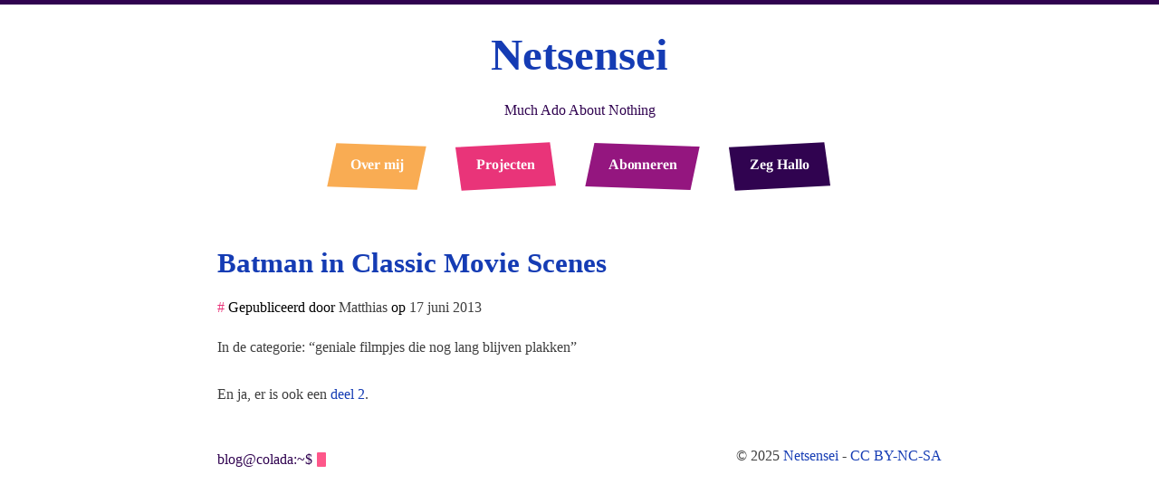

--- FILE ---
content_type: text/html
request_url: https://www.netsensei.be/2013/06/17/batman-in-classic-movie-scenes/
body_size: 3078
content:
<!DOCTYPE html>
<html lang="nl-NL">
<head>
	<meta charset="UTF-8">
	<meta name="viewport" content="width=device-width, initial-scale=1">
	<meta http-equiv="X-UA-Compatible" content="IE=edge">
	
	<title>Batman in Classic Movie Scenes - Netsensei, De weblog van Matthias Vandermaesen</title>
	<meta name="title" content="Batman in Classic Movie Scenes - Netsensei, De weblog van Matthias Vandermaesen">
	
	
	<meta name="description" content="Netsensei, De weblog van Matthias Vandermaesen. Vertellementen uit mijn leven sinds 2005.">
	
	<meta name="author" content="Matthias Vandermaesen">
	
	
	
	<link rel="preload" href="/fonts/RobotoSlab-Regular.ttf" as="font" crossorigin>
	<link rel="preload" href="/fonts/RobotoSlab-Light.ttf" as="font" crossorigin>
	<link rel="preload" href="/fonts/RobotoSlab-SemiBold.ttf" as="font" crossorigin>
	<link rel="apple-touch-icon" sizes="180x180" href="/apple-touch-icon.png">
	<link rel="icon" type="image/png" sizes="32x32" href="/favicon-32x32.png">
	<link rel="icon" type="image/png" sizes="16x16" href="/favicon-16x16.png">
	<link rel="manifest" href="/site.webmanifest">
	
	
	<script src="/js/main.js" defer></script>
    <link rel="stylesheet" href="https://www.netsensei.be/sass/main.min.a7cc826c9f3b2a67eefaa4e39488d2ba.css">
	<link rel="canonical" href="https://www.netsensei.be/2013/06/17/batman-in-classic-movie-scenes/">
    
</head>
<body>
	<header>
	
	<div class="site-title faux-title">
		<a href="https://www.netsensei.be/" >Netsensei</a>
	</div>
	
	<p class="site-description">Much Ado About Nothing</p>
	
	<nav>
		<button class="burger-menu-btn" aria-label="Main menu button">
			<svg viewBox="0 0 40 25" width="30" height="30">
				<rect width="100%" height="5" fill="#f9ac53"></rect>
				<rect y="10" width="100%" height="5" fill="#e93479"></rect>
				<rect y="20" width="100%" height="5" fill="#94167f"></rect>
			</svg>
		</button>
		<ul>
			
			<li><a href="/over-matthias/">Over mij</a></li>
			
			<li><a href="/projecten/">Projecten</a></li>
			
			<li><a href="/index.xml">Abonneren</a></li>
			
			<li><a href="/zeg-hallo/">Zeg Hallo</a></li>
			
		</ul>
	</nav>
	
</header>

	
	<main class="single">
		<article>
			<header>
				<h1 class="post-title"><a href="https://www.netsensei.be/2013/06/17/batman-in-classic-movie-scenes/">Batman in Classic Movie Scenes</a></h1>
				<div class="byline">
					<span class="hash">#</span> Gepubliceerd door <span rel="author">Matthias</span> op
					<time datetime="2013-06-17">17 juni 2013</time>
				</div>

				
			</header>
			<div>
				<p>In de categorie: “geniale filmpjes die nog lang blijven plakken”</p>
<p>En ja, er is ook een <a href="http://www.youtube.com/watch?feature=player_embedded&amp;v=FVi7n-6txcg#!">deel 2</a>.</p>

			</div>
		</article>
	</main>

	<footer>
	<a href="https://www.colada.be" class="colada">
		<span>blog@colada:~$</span>
		<span class="cursor"></span>
	</a>
	<p>&copy; 2025 <a href="https://www.netsensei.be/">Netsensei</a> - <a href="http://creativecommons.org/licenses/by-nc-sa/4.0/">CC BY-NC-SA</a></p>
</footer>

</body>
</html>


--- FILE ---
content_type: application/javascript
request_url: https://www.netsensei.be/js/main.js
body_size: 1112
content:
(() => {
  // <stdin>
  function mobileMenu() {
    let nav = document.querySelectorAll("nav").item(0);
    let btn = document.querySelectorAll("button.burger-menu-btn").item(0);
    let menu = document.querySelectorAll("nav ul").item(0);
    navHeight = nav.getBoundingClientRect().height;
    collapser = (evt) => {
      if (!menu.classList.contains("flex-show")) {
        menu.classList.add("flex-show");
        nav.style.height = menu.getBoundingClientRect().height + "px";
      } else {
        menu.classList.remove("flex-show");
        nav.style.height = 0;
      }
    };
    resize = () => {
      let query = window.matchMedia("(max-width: 660px)");
      btn.removeEventListener("click", collapser);
      nav.style = null;
      if (query.matches) {
        nav.style.height = 0;
        btn.addEventListener("click", collapser);
      } else {
        btn.removeEventListener("click", collapser);
      }
    };
    resize();
    window.addEventListener("resize", (evt) => {
      resize();
    });
  }
  document.addEventListener("DOMContentLoaded", function() {
    mobileMenu();
  });
})();
